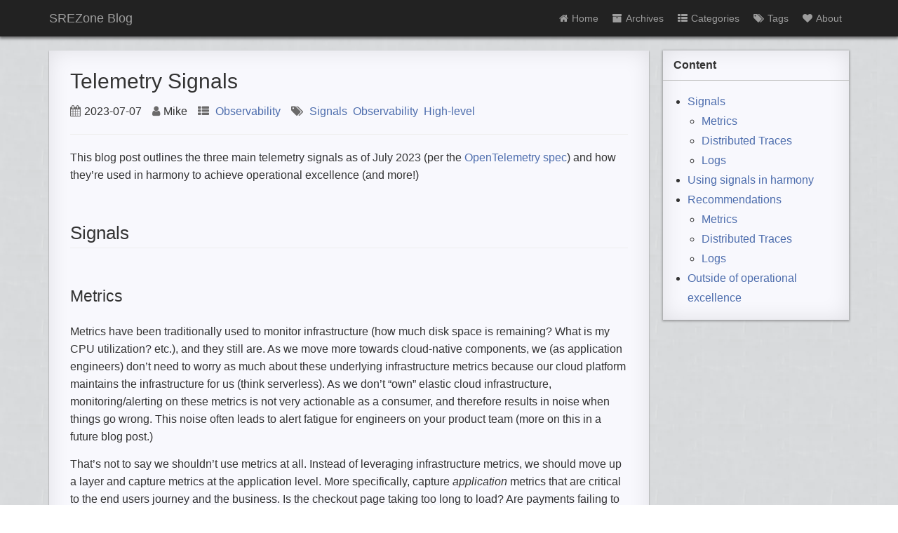

--- FILE ---
content_type: text/html; charset=utf-8
request_url: https://srezone.com/blog/2023/07/07/signals/
body_size: 8169
content:
<!DOCTYPE html>
<html lang="en">

  <head>
    <meta charset="utf-8">
    <meta http-equiv="X-UA-Compatible" content="IE=edge">
    <meta name="viewport" content="width=device-width, initial-scale=1">

    <title>Telemetry Signals</title>
    <meta name="description" content="This blog post outlines the three main telemetry signals as of July 2023 (per the OpenTelemetry spec) and how they’re used in harmony to achieve operational ...">

    <link rel="icon" href="/blog/favicon.ico" type="image/x-icon">
    <link rel="stylesheet" href="https://cdn.bootcss.com/font-awesome/4.7.0/css/font-awesome.min.css" media="none" onload="if(media!='all')media='all'">
    <noscript><link rel="stylesheet" href="https://cdn.bootcss.com/font-awesome/4.7.0/css/font-awesome.min.css"></noscript>
    <link rel="stylesheet" href="/blog/css/main.css ">
    <link rel="canonical" href="https://srezone.com/blog/2023/07/07/signals/">
    <link rel="alternate" type="application/rss+xml" title="SREZone Blog" href="https://srezone.com/blog/feed.xml ">

<!-- Open Graph / Facebook -->
<meta property="og:type" content="website" />
<meta property="og:title" content="Telemetry Signals" />
<meta property="og:description" content="This blog post outlines the three main telemetry signals as of July 2023 (per the OpenTelemetry spec) and how they’re used in harmony to achieve operational excellence (and more!)

Signals

Metrics
Metrics have been traditionally used to monitor i..." />
<meta property="twitter:title" content="Telemetry Signals" />
<meta property="twitter:description" content="This blog post outlines the three main telemetry signals as of July 2023 (per the OpenTelemetry spec) and how they’re used in harmony to achieve operational excellence (and more!)

Signals

Metrics
Metrics have been traditionally used to monitor i..." />



<script>
  var _paq = window._paq = window._paq || [];
  /* tracker methods like "setCustomDimension" should be called before "trackPageView" */
  _paq.push(['disableCookies']);
  _paq.push(['trackPageView']);
  _paq.push(['enableLinkTracking']);
  (function() {
    var u="https://matomo.srezone.com/";
    _paq.push(['setTrackerUrl', u+'matomo.php']);
    _paq.push(['setSiteId', '4']);
    var d=document, g=d.createElement('script'), s=d.getElementsByTagName('script')[0];
    g.async=true; g.src=u+'matomo.js'; s.parentNode.insertBefore(g,s);
  })();
</script>
<noscript><img referrerpolicy="no-referrer-when-downgrade" src="https://matomo.srezone.com/matomo.php?idsite=4&amp;rec=1" style="border:0" alt="" /></noscript>

</head>


  <body>

    <header id="top">
    <div class="wrapper">
        <a href="/blog/" class="brand">SREZone Blog</a>
        <small></small>
        <button id="headerMenu" class="menu"><i class="fa fa-bars"></i></button>
        <nav id="headerNav">
            <ul>
                <li>
                    
                    <a href="/blog/">
                    
                        <i class="fa fa-home"></i>Home
                    </a>
                </li>

                
                    
                    <li>
                        
                        <a href="/blog/archive/">
                        
                            <i class="fa fa-archive"></i>Archives
                        </a>
                    </li>
                    
                
                    
                    <li>
                        
                        <a href="/blog/category/">
                        
                            <i class="fa fa-th-list"></i>Categories
                        </a>
                    </li>
                    
                
                    
                    <li>
                        
                        <a href="/blog/tag/">
                        
                            <i class="fa fa-tags"></i>Tags
                        </a>
                    </li>
                    
                
                    
                    <li>
                        
                        <a href="/blog/about/">
                        
                            <i class="fa fa-heart"></i>About
                        </a>
                    </li>
                    
                
                    
                
                    
                
                    
                
                    
                
                    
                
                    
                
            </ul>
        </nav>
    </div>
</header>


        <div class="page clearfix" post>
    <div class="left">
        <h1>Telemetry Signals</h1>
        <div class="label">

            <div class="label-card">
                <i class="fa fa-calendar"></i>2023-07-07
            </div>

            <div class="label-card">
                <i class="fa fa-user"></i>Mike
                
            </div>

            <div class="label-card">
                
            </div>

            <div class="label-card">
            


<!-- <span class="point">•</span> -->
<span class="categories">
  <i class="fa fa-th-list"></i>
  
    
        <a href="/blog/category/#Observability" title="Category: Observability" rel="category">Observability</a>
    
  

  <!-- <span class="point">•</span> -->
</span>


            </div>

            <div class="label-card">
            
<!-- <span class="point">•</span> -->
<span class="pageTag">
  <i class="fa fa-tags"></i>
  
    
        <!--a href="/tag/#Signals" title="Tag: Signals" rel="tag">Signals</a-->
        <a href="/blog/tag/#Signals" title="Tag: Signals" rel="tag">Signals</a>&nbsp;
    
        <!--a href="/tag/#Observability" title="Tag: Observability" rel="tag">Observability</a-->
        <a href="/blog/tag/#Observability" title="Tag: Observability" rel="tag">Observability</a>&nbsp;
    
        <!--a href="/tag/#High-level" title="Tag: High-level" rel="tag">High-level</a-->
        <a href="/blog/tag/#High-level" title="Tag: High-level" rel="tag">High-level</a>
    
  

</span>

            </div>

        </div>
        <hr>
        <article itemscope itemtype="http://schema.org/BlogPosting">
        <p>This blog post outlines the three main telemetry signals as of July 2023 (per the <a href="https://opentelemetry.io/docs/concepts/signals/">OpenTelemetry spec</a>) and how they’re used in harmony to achieve operational excellence (and more!)</p>

<h2 id="signals">Signals</h2>

<h3 id="metrics">Metrics</h3>
<p>Metrics have been traditionally used to monitor infrastructure (how much disk space is remaining? What is my CPU utilization? etc.), and they still are. As we move more towards cloud-native components, we (as application engineers) don’t need to worry as much about these underlying infrastructure metrics because our cloud platform maintains the infrastructure for us (think serverless). As we don’t “own” elastic cloud infrastructure, monitoring/alerting on these metrics is not very actionable as a consumer, and therefore results in noise when things go wrong. This noise often leads to alert fatigue for engineers on your product team (more on this in a future blog post.)</p>

<p>That’s not to say we shouldn’t use metrics at all. Instead of leveraging infrastructure metrics, we should move up a layer and capture metrics at the application level. More specifically, capture <em>application</em> metrics that are critical to the end users journey and the business. Is the checkout page taking too long to load? Are payments failing to be accepted? Both of those scenarios could negatively affect the business – well, at the core, will affect your customers, who are incidentally the lifeblood of your business.</p>

<!-- Does that mean we should alert each time a request is slow, or for each error a user experiences? Heck no! Doing so would result in alert fatigue and distractions from higher priority initiatives. In a world of modern architectures and distributed systems, things are constantly failing (a lot of them are hidden from us thanks to fault-tolerance). We must accept failure as normal, and be intentional about what we alert on. -->

<p>I’ll ramble on in a separate blog post about metrics, SLOs (Service Level Objectives), and alerting, but the point to take away for now is it’s not feasible to alert on each bad metric emitted. Instead, we must aggregate metrics and calculate if our service is at risk of being unreliable. Once these aggregate metrics (Service Level Indicators/SLIs) show that reliability is in danger (and an actionable solution is feasible), the engineer(s) on-call are notified to restore the service to health so business can continue as usual.</p>

<h3 id="distributed-traces">Distributed Traces</h3>
<p>Once an on-call engineer is notified that something is going wrong, they must identify <em>why and where</em> the problem is occurring before fully resolving the issue. Depending on the alert message, an engineer is likely to log into their observability backend tool to start “asking questions”, typically through dashboards or saved queries. A chart visual might indicate a spike in latency for certain requests. The engineer might filter for all requests that returned an error. Whatever the error may be, after some investigation, the engineer can see exactly <em>where</em> in the system something is going wrong, and start to identify attributes in the telemetry data that may reveal the root cause of the issue.<!-- While [most outages are caused by some kind of change](https://sre.google/sre-book/introduction/#:~:text=most%20outages%20are%20caused%20by%20some%20kind%20of%20change)--></p>

<p>To understand how distributed tracing enables this sort of insight, it’s important to understand the definition and anatomy of a trace. A distributed trace, simply put, is the representation of a request flowing end-to-end (across each component) within (and sometimes across) a system(s). Observability backends commonly display traces in a waterfally view - if you Google image search ‘distributed tracing waterfall’, you’ll see what I mean. Each block in the distributed tracing chart is a span (one unit of work), which contains information about it’s <code class="language-plaintext highlighter-rouge">span_id</code>, <code class="language-plaintext highlighter-rouge">span_parent</code>, <code class="language-plaintext highlighter-rouge">start_time</code>, <code class="language-plaintext highlighter-rouge">duration</code>, and corresponding <code class="language-plaintext highlighter-rouge">trace_id</code> at a minimum. (Note, <code class="language-plaintext highlighter-rouge">trace_id</code>, <code class="language-plaintext highlighter-rouge">span_parent</code>, <code class="language-plaintext highlighter-rouge">trace_state</code>, and <code class="language-plaintext highlighter-rouge">trace_flags</code> are considered span “context” and propagated via request headers when crossing boundaries in a system to “stitch” the spans together in the observability backend). Additional values should be included in the span as well, such as data about the emitting component (e.g.: resource name, deployed region, etc.) and the request itself (e.g.: payload, userId, etc.). Attaching useful attributes to spans is what enables us to identify patterns (and anomalies) to better understand erroneous requests.</p>

<p>Implementing distributed tracing is fairly simple. To get started, “auto-instrumentation” <a href="https://opentelemetry.io/ecosystem/registry/?component=instrumentation&amp;language=js">automatically instruments popular libraries</a> (e.g.: http clients, database drivers, etc.) within your application so you can get traces (and other signals) from those libraries with little-to-no work – the application will emit telemetry for that library at runtime without any changes to your application code. This “auto-instrumentation” is often achieved by libraries being “pre-instrumented” with OpenTelemetry or by including a metapackage that performs monkey-patching for the specified library at init time. Auto-instrumentation alone is often not enough, though – it <em>should</em> be augmented with manual instrumentation in your code to provide a more detailed view of what your system is doing, particularly around custom business logic.</p>

<h3 id="logs">Logs</h3>
<p>When distributed traces don’t provide enough details to fully diagnose an issue - or if distributed traces aren’t present at all - logs are our last resort. Traditionally, sifting through logs required SSHing into a server (sometimes multiple servers) and grepping the log file for issues. To make this process easier, log-forwarding agent software was installed on machines to automatically forward logs to a centralized logging tool (e.g. ELK, Splunk, GrayLog, etc.). When working with distributed and/or redundant systems, it’s important that resource metadata describing the source of each log (where the log came from) is indicated in each log record contained in the centralized logging tool, otherwise it’d be difficult to pinpoint issues back to the affected machine.</p>

<p>In addition to having resource metadata in our logs, it’s important to also include rich context about the request in a consistent, structured format. Why? Because structured data is what machines best understand. Single-lined, unstructured logs are fine for human readability, but as systems scale, this simple approach of a human reading logs line-by-line does not. With the incredible processing power machines offer, it’d be silly not to write structured logs that allow us to leverage machines to effortlessly slice and dice our data to find patterns and anomalies. Proper system insight comes from the combination of human intuition <em>and</em> the findings generated by powerful machines (big data!)</p>

<p>With systems continuously surpassing record transactional throughput (thousands of transactions per second (TPS) are common, and some systems even have millions of TPS), it’s not always feasible to pinpoint unique issues simply by correlating metrics with logs via timestamp. By leveraging context-rich logging libraries, corresponding <code class="language-plaintext highlighter-rouge">trace_id</code>s are often included in generated logs automatically to expose better insight into the systems.</p>

<h2 id="using-signals-in-harmony">Using signals in harmony</h2>
<ul>
  <li><strong>Metrics</strong> feed SLIs/SLOs, which alert us when our service is unreliable</li>
  <li>View <strong>distributed traces</strong> to figure out where in the system things are going wrong, and ideally why they are going wrong</li>
  <li>Review structured <strong>logs</strong> to get more details about what’s going on within a component</li>
  <li>Once the root of the issue is identified, a fix is put into place and deployed to production
    <ul>
      <li>Note: the first “fix” put in place is often a temporary solution to “stop the bleeding”, until a more permanant fix is available for deployment</li>
    </ul>
  </li>
</ul>

<p>Using telemetry signals in harmony as outlined here enables rapid Mean-Time To Resolution (MTTR), which results in happier customers, and a more successful business</p>

<p>Note that it’s important for telemetry signals to correlate with each other in order to provide an efficient process for the production engineer troubleshooting the system. To achieve this, all telemetry must be stored either A) in a single observability backend, or B) multiple observability backends that play nicely with eachother (enable correlation of data). Before this, the telemetry data should correlate with each other via <code class="language-plaintext highlighter-rouge">trace_id</code> – where appropriate, metrics should have ‘exemplars’ containing <code class="language-plaintext highlighter-rouge">trace_id</code>, and structured logs should also contain <code class="language-plaintext highlighter-rouge">trace_id</code>.</p>

<h2 id="recommendations">Recommendations</h2>
<h3 id="metrics-1">Metrics</h3>
<ul>
  <li>Leverage what you can out of the box where it makes sense (e.g.: API Gateway response codes, latency, etc.)</li>
  <li>Don’t page on-callers based on raw metrics (things constantly fail in complex systems). Rather, alert on meaningful (and actionable) events, such as SLOs being in danger of being breached (more to come on this in a separate blog post)</li>
  <li>Emit custom (application) metrics that are meaningful for end-user journeys. Just be cautious of creating metrics with high cardinality dimensions, as this can get expensive</li>
</ul>

<h3 id="distributed-traces-1">Distributed Traces</h3>
<ul>
  <li>An absolute must for distributed systems/modern architectures</li>
  <li>OpenTelemetry is the de facto standard for tracing, and supports most popular languages</li>
  <li>Leverage auto-instrumentation, and augment with manual instrumentation for a better view of your systems</li>
</ul>

<h3 id="logs-1">Logs</h3>
<ul>
  <li>Veer towards including “log” messages as rich events in your distributed tracing spans where it makes sense (when running serverless FaaS, I prefer span events. When running a multi-threaded, long-running application, additional logs seem appropriate to expose behavior that may not tie back to a single request, and likely affects multiple requests). Note that the depth of this suggestion depends on how the end-user will be consuming event information. If your team isn’t super mature with their instrumentation, how about a log wrapper that adds all log records as events to the active span?</li>
  <li>Include <code class="language-plaintext highlighter-rouge">trace_id</code> as needed (instrumentation should do this automatically)</li>
  <li>String-concatenated messages aren’t great for machine usability. Rather than having a <code class="language-plaintext highlighter-rouge">{"message": "User 32101 has logged in"}</code>, we should be logging in a high-dimensional way such as <code class="language-plaintext highlighter-rouge">{"message": "User has logged in", Attributes: { "userId": 32101 } }</code>. This makes slicing and dicing our log data much easier</li>
</ul>

<p><strong>No matter the signal you emit, ensure there is no sensitive data such as PII or credentials included – this type of information is an attractive target for attackers</strong></p>

<h2 id="outside-of-operational-excellence">Outside of operational excellence</h2>
<p>You’ve probably heard that “data is beautiful”; telemetry data absolutely doesn’t need to be used <em>just</em> for systems diagnosis. Having telemetry emitted and accessible by anyone on your team (from engineers to product managers to business stakeholders), brings everyone closer to the lens of production. Telemetry data can be used for business intelligence ([How] Are our users using a new feature? Are all of our users having a satisfactory experience using our product? How should we prioritize our work in the future? etc.). Of course, the data points needed to ask some of these questions are business specific - something you wouldn’t get from auto-instrumentation alone ;)</p>

<ul id="markdown-toc">
  <li><a href="#signals" id="markdown-toc-signals">Signals</a>    <ul>
      <li><a href="#metrics" id="markdown-toc-metrics">Metrics</a></li>
      <li><a href="#distributed-traces" id="markdown-toc-distributed-traces">Distributed Traces</a></li>
      <li><a href="#logs" id="markdown-toc-logs">Logs</a></li>
    </ul>
  </li>
  <li><a href="#using-signals-in-harmony" id="markdown-toc-using-signals-in-harmony">Using signals in harmony</a></li>
  <li><a href="#recommendations" id="markdown-toc-recommendations">Recommendations</a>    <ul>
      <li><a href="#metrics-1" id="markdown-toc-metrics-1">Metrics</a></li>
      <li><a href="#distributed-traces-1" id="markdown-toc-distributed-traces-1">Distributed Traces</a></li>
      <li><a href="#logs-1" id="markdown-toc-logs-1">Logs</a></li>
    </ul>
  </li>
  <li><a href="#outside-of-operational-excellence" id="markdown-toc-outside-of-operational-excellence">Outside of operational excellence</a></li>
</ul>


        </article>
        <hr>

        
        
            
            
                
                    
                
                    
                
                    
                
            
                
                    
                
                    
                
                    
                
            
                
                    
                
                    
                
                    
                
            
                
                    
                
                    
                
                    
                
            
                
                    
                
                    
                
                    
                
            
                
                    
                
                    
                
                    
                
            
        
            
            
                
                    
                
                    
                
                    
                
            
                
                    
                
                    
                
                    
                
            
                
                    
                
                    
                
                    
                
            
                
                    
                
                    
                
                    
                
            
                
                    
                
                    
                
                    
                
            
        
            
            
                
                    
                
                    
                
                    
                
            
                
                    
                
                    
                
                    
                
            
                
                    
                
                    
                
                    
                
            
                
                    
                
                    
                        
                        <h2 id="similar_posts">Similar Posts</h2>
                        <ul>
                        
                        <li class="relatedPost">
                            <a href="/blog/2024/01/15/reinvent2023/">AWS re:Invent 2023 - an SREs experience
                            
                            </a>
                        </li>
                        
                        
                    
                
                    
                
            
                
                    
                
                    
                
                    
                
            
                
                    
                
                    
                
                    
                
            
        
            
            
                
                    
                
                    
                
                    
                
            
                
                    
                
                    
                
                    
                
            
                
                    
                
                    
                
                    
                
            
                
                    
                
                    
                
                    
                
            
        
            
            
                
                    
                
                    
                
                    
                
            
                
                    
                
                    
                
                    
                
            
                
                    
                
                    
                
                    
                
            
                
                    
                
                    
                
                    
                
            
                
                    
                
                    
                
                    
                
            
                
                    
                
                    
                
                    
                
            
                
                    
                
                    
                
                    
                
            
                
                    
                
                    
                
                    
                
            
        
            
            
                
                    
                
                    
                
                    
                
            
                
                    
                
                    
                        
                        <li class="relatedPost">
                            <a href="/blog/2023/07/02/firstPost/">First post - Why I'm starting this blog
                            
                            </a>
                        </li>
                        
                        
                    
                
                    
                
            
                
                    
                
                    
                
                    
                
            
        
        
            </ul>
        

        <!--
<div class="post-recent">
    <div class="pre">
        
        <p><strong>Previous</strong> <a href="/blog/2023/07/02/firstPost/">First post - Why I'm starting this blog</a></p>
        
    </div>
    <div class="nex">

        
        <p><strong>Next</strong> <a href="/blog/2023/08/12/vendorLockIn/">Vendor lock-in: a tale and how OpenTelemetry avoids it</a></p>
        
    </div>
</div>
-->


         <h2 id="comments">Comments</h2>
        <script src="https://giscus.app/client.js"
        data-repo="MikeQDev/blog"
        data-repo-id="R_kgDOJ2rP4Q"
        data-category="Ideas"
        data-category-id="DIC_kwDOJ2rP4c4CZNuk"
        data-mapping="pathname"
        data-strict="0"
        data-reactions-enabled="1"
        data-emit-metadata="0"
        data-input-position="top"
        data-theme="preferred_color_scheme"
        data-lang="en"
        crossorigin="anonymous"
        async>
</script>
<noscript>Please enable JavaScript to view the <a href="https://disqus.com/?ref_noscript" rel="nofollow">comments powered by Disqus.</a></noscript>



    </div>
    <button class="anchor"><i class="fa fa-anchor"></i></button>
    <div class="right">
        <div class="wrap">

            <!-- Content -->
            <div class="side content">
                <div>
                    Content
                </div>
                <ul id="content-side" class="content-ul">
                    
                    <!--<li><a href="#similar_posts">Similar Posts</a></li>-->
                    
                    <!-- <li><a href="#comments">Comments</a></li> -->
                </ul>
            </div>
        </div>
    </div>
</div>
<script>
/**
 * target _blank
 */
(function() {
    var aTags = document.querySelectorAll('article a:not([id])')
    for (var i = 0; i < aTags.length; i++) {
        aTags[i].setAttribute('target', '_blank')
    }
}());
</script>
<script src="/blog/js/pageContent.js " charset="utf-8"></script>


    <footer class="site-footer">


    <div class="wrapper">

        <p class="description">
             SRE blog | 
        </p>
        <p class="contact">
            Contact me at: 
            <a target="_blank" href="https://github.com/MikeQDev" title="GitHub"><i class="fa fa-github" aria-hidden="true"></i></a>     
            <a target="_blank" href="https://twitter.com/MikeQDev" title="Twitter"><i class="fa fa-twitter" aria-hidden="true"></i></a>     
        </p>
        <p class="power">
            <span>
                Site powered by <a href="https://jekyllrb.com/">Jekyll</a> & <a href="https://pages.github.com/">Github Pages</a>.
            </span>
            <span>
                Theme designed by <a href="https://github.com/Gaohaoyang">HyG</a>.
            </span>
        </p>
    </div>
</footer>

    <div class="back-to-top">
    <a href="#top" data-scroll>
        <i class="fa fa-arrow-up" aria-hidden="true"></i>
    </a>
</div>

    <script src="/blog/js/main.js" charset="utf-8" defer></script>
    <script src="/blog/js/smooth-scroll.min.js" charset="utf-8" defer></script>
  </body>

</html>


--- FILE ---
content_type: text/html; charset=utf-8
request_url: https://giscus.app/en/widget?origin=https%3A%2F%2Fsrezone.com%2Fblog%2F2023%2F07%2F07%2Fsignals%2F&session=&theme=preferred_color_scheme&reactionsEnabled=1&emitMetadata=0&inputPosition=top&repo=MikeQDev%2Fblog&repoId=R_kgDOJ2rP4Q&category=Ideas&categoryId=DIC_kwDOJ2rP4c4CZNuk&strict=0&description=This+blog+post+outlines+the+three+main+telemetry+signals+as+of+July+2023+%28per+the+OpenTelemetry+spec%29+and+how+they%E2%80%99re+used+in+harmony+to+achieve+operational+...&backLink=https%3A%2F%2Fsrezone.com%2Fblog%2F2023%2F07%2F07%2Fsignals%2F&term=blog%2F2023%2F07%2F07%2Fsignals%2F
body_size: 2171
content:
<!DOCTYPE html><html dir="ltr" lang="en"><head><meta charset="utf-8"/><meta name="viewport" content="width=device-width"/><base target="_top"/><title>giscus</title><meta name="next-head-count" content="4"/><link rel="icon" href="/favicon.ico"/><link rel="preconnect" href="https://api.github.com"/><link rel="preconnect" href="https://avatars3.githubusercontent.com"/><link rel="apple-touch-icon" sizes="180x180" href="/apple-touch-icon.png"/><link rel="icon" type="image/png" sizes="32x32" href="/favicon-32x32.png"/><link rel="icon" type="image/png" sizes="16x16" href="/favicon-16x16.png"/><meta name="color-scheme" content="light dark"/><link rel="manifest" href="/site.webmanifest"/><link rel="stylesheet" href="/themes/preferred_color_scheme.css" crossorigin="anonymous" id="giscus-theme"/><link rel="preload" href="/_next/static/css/1ba63f4f1b975b30.css" as="style"/><link rel="stylesheet" href="/_next/static/css/1ba63f4f1b975b30.css" data-n-g/><noscript data-n-css></noscript><script defer noModule src="/_next/static/chunks/polyfills-c67a75d1b6f99dc8.js"></script><script src="/_next/static/chunks/webpack-6b2584c51f2fda40.js" defer></script><script src="/_next/static/chunks/framework-821422f1c2a18a27.js" defer></script><script src="/_next/static/chunks/main-150a3b60f55bb087.js" defer></script><script src="/_next/static/chunks/pages/_app-6f740f846599cb46.js" defer></script><script src="/_next/static/chunks/727f57db-503fa32904b535ea.js" defer></script><script src="/_next/static/chunks/3006-c974b2cdab4c9b95.js" defer></script><script src="/_next/static/chunks/4947-ef88ba5ef051af3d.js" defer></script><script src="/_next/static/chunks/pages/widget-20a96669d847c90c.js" defer></script><script src="/_next/static/B2TzKKc1N7YSxPu-MsW3V/_buildManifest.js" defer></script><script src="/_next/static/B2TzKKc1N7YSxPu-MsW3V/_ssgManifest.js" defer></script></head><body><div id="__next"><main data-theme="preferred_color_scheme" class="w-full mx-auto"><div class="gsc-loading"><div class="gsc-loading-image"></div><span class="gsc-loading-text color-fg-muted">Loading comments…</span></div></main></div><script id="__NEXT_DATA__" type="application/json">{"props":{"pageProps":{"origin":"https://srezone.com/blog/2023/07/07/signals/","session":"","repo":"MikeQDev/blog","term":"blog/2023/07/07/signals/","category":"Ideas","number":0,"strict":false,"repoId":"R_kgDOJ2rP4Q","categoryId":"DIC_kwDOJ2rP4c4CZNuk","description":"This blog post outlines the three main telemetry signals as of July 2023 (per the OpenTelemetry spec) and how they’re used in harmony to achieve operational ...","reactionsEnabled":true,"emitMetadata":false,"inputPosition":"top","defaultCommentOrder":"oldest","theme":"preferred_color_scheme","originHost":"https://srezone.com","backLink":"https://srezone.com/blog/2023/07/07/signals/","__lang":"en","__namespaces":{"common":{"reactions":{"0":"{{count}} reactions","one":"{{count}} reaction","other":"{{count}} reactions"},"comment":"Comment","comments":{"0":"{{count}} comments","one":"{{count}} comment","other":"{{count}} comments"},"reply":"Reply","replies":{"0":"{{count}} replies","one":"{{count}} reply","other":"{{count}}{{plus}} replies"},"upvotes":{"0":"{{count}} upvotes","one":"{{count}} upvote","other":"{{count}} upvotes"},"hiddenItems":{"0":"{{count}} hidden items","one":"{{count}} hidden item","other":"{{count}} hidden items"},"genericError":"An error occurred: {{message}}","loadMore":"Load more","loading":"Loading","loadingComments":"Loading comments…","loadingPreview":"Loading preview…","poweredBy":"– powered by \u003ca\u003egiscus\u003c/a\u003e","oldest":"Oldest","newest":"Newest","showPreviousReplies":{"0":"Show {{count}} previous replies","one":"Show {{count}} previous reply","other":"Show {{count}} previous replies"},"seePreviousRepliesOnGitHub":{"0":"See {{count}} previous replies on GitHub","one":"See {{count}} previous reply on GitHub","other":"See {{count}} previous replies on GitHub"},"edited":"edited","thisCommentWasDeleted":"This comment was deleted.","thisCommentWasMinimized":"This comment has been minimized.","thisCommentWasHidden":"This comment has been hidden.","write":"Write","preview":"Preview","enableFixedWidth":"Enable fixed-width (monospace) font in the editor","disableFixedWidth":"Disable fixed-width (monospace) font in the editor","lastEditedAt":"Last edited at {{date}}","writeAComment":"Write a comment","signInToComment":"Sign in to comment","stylingWithMarkdownIsSupported":"Styling with Markdown is supported","signOut":"Sign out","cancel":"Cancel","signInWithGitHub":"Sign in with GitHub","writeAReply":"Write a reply","upvote":"Upvote","youMustBeSignedInToUpvote":"You must be signed in to upvote.","addReactions":"Add reactions","pleaseWait":"Please wait…","pickYourReaction":"Pick your reaction","addTheReaction":"Add {{reaction}} reaction","removeTheReaction":"Remove {{reaction}} reaction","signInToAddYourReaction":"\u003ca\u003eSign in\u003c/a\u003e to add your reaction.","youMustBeSignedInToAddReactions":"You must be signed in to add reactions.","peopleReactedWith":{"0":"{{count}} people reacted with {{reaction}} {{emoji}}","one":"{{count}} person reacted with {{reaction}} {{emoji}}","other":"{{count}} people reacted with {{reaction}} {{emoji}}"},"emoji":"emoji","nothingToPreview":"Nothing to preview","THUMBS_UP":"+1","THUMBS_DOWN":"-1","LAUGH":"Laugh","HOORAY":"Hooray","CONFUSED":"Confused","HEART":"Love","ROCKET":"Rocket","EYES":"Eyes","COLLABORATOR":"Collaborator","CONTRIBUTOR":"Contributor","FIRST_TIMER":"First-timer","FIRST_TIME_CONTRIBUTOR":"First-time contributor","MANNEQUIN":"Mannequin","MEMBER":"Member","NONE":"None","OWNER":"Owner","APP":"App"}}},"__N_SSP":true},"page":"/widget","query":{"origin":"https://srezone.com/blog/2023/07/07/signals/","session":"","theme":"preferred_color_scheme","reactionsEnabled":"1","emitMetadata":"0","inputPosition":"top","repo":"MikeQDev/blog","repoId":"R_kgDOJ2rP4Q","category":"Ideas","categoryId":"DIC_kwDOJ2rP4c4CZNuk","strict":"0","description":"This blog post outlines the three main telemetry signals as of July 2023 (per the OpenTelemetry spec) and how they’re used in harmony to achieve operational ...","backLink":"https://srezone.com/blog/2023/07/07/signals/","term":"blog/2023/07/07/signals/"},"buildId":"B2TzKKc1N7YSxPu-MsW3V","isFallback":false,"gssp":true,"locale":"en","locales":["en","ar","be","bg","ca","cs","da","de","eo","es","eu","fa","fr","gr","gsw","hbs","he","hu","id","it","ja","kh","ko","nl","pl","pt","ro","ru","th","tr","vi","uk","uz","zh-CN","zh-Hans","zh-Hant","zh-TW","zh-HK"],"defaultLocale":"en","scriptLoader":[]}</script></body></html>

--- FILE ---
content_type: text/css; charset=utf-8
request_url: https://srezone.com/blog/css/main.css
body_size: 3671
content:
body,html,div,header,footer,nav,li,h1,h2,h3,h4,h5,h6{padding:0;margin:0;box-sizing:border-box}h1,h2,h3,h4,h5,h6{font-weight:400}html{height:100%}body{font-family:'Helvetica Neue',Helvetica,Arial,'Microsoft YaHei',sans-serif;color:#333;background-image:url(https://gw.alicdn.com/tfs/TB1xzbUumBYBeNjy0FeXXbnmFXa-125-121.png);position:relative;min-height:100%;padding-bottom:190px}a{text-decoration:none}button{border:none;outline:none}hr{border:0;border-top:1px solid #eee;margin:20px 0}h1{font-size:30px}h2{font-size:26px;border-bottom:1px solid #eee;margin:50px 0 25px}h3{font-size:23px;margin:50px 0 20px}h4{font-size:19px;margin:30px 0 10px}h5{font-size:17px;margin:20px 0 10px}h6{font-size:16px;margin:10px 0 5px}blockquote{color:#444;border-left:5px solid #D6DBDF;padding-left:15px;background:rgba(112,138,153,0.1);padding:10px 20px;margin:0 0 20px}blockquote p:last-of-type{margin:0}table{border-top:2px solid #777;border-bottom:2px solid #777;margin:8px 0;border-collapse:collapse}table thead{border-bottom:1px solid #777;background-color:#aaa;color:#fff}table th{padding:2px 10px;text-align:left}table tbody tr:nth-of-type(2n+1){background-color:#f8f8fd}table tbody tr:nth-of-type(2n){background-color:#e5eaed}table td{padding:2px 10px}p{margin:0 0 14px}img{max-width:100%}header{background:#222;height:52px;color:#9d9d9d;box-shadow:0 2px 4px 1px rgba(0,0,0,0.5);margin-bottom:20px}header a{color:#9d9d9d;-webkit-transition:0.2s ease;transition:0.2s ease}header a:hover{color:#fff}header .wrapper{width:1140px;margin:0 auto;line-height:52px}header .wrapper .brand{font-size:18px}header .wrapper small{margin-left:26px;font-size:14px}header .wrapper .menu{display:none}header .wrapper nav{float:right}header .wrapper nav ul{font-size:0;margin:0;padding:0}header .wrapper nav ul li{list-style:none;font-size:14px;display:inline-block;-webkit-transition:0.2s ease;transition:0.2s ease}header .wrapper nav ul li a{display:inline-block;padding:0 10px;height:52px}header .wrapper nav ul li a:hover{background-color:#000}header .wrapper nav ul li a i{margin-right:5px}header .wrapper nav ul li>.active{color:#fff;background-color:#000;box-shadow:0 25px 25px -15px rgba(255,255,255,0.93)}@media screen and (max-width: 1200px) and (min-width: 770px){header{height:50px}header .wrapper{width:90%;line-height:50px}header .wrapper .brand{font-size:16px}header .wrapper small{margin-left:15px;font-size:12px}header .wrapper .menu{display:none}header .wrapper nav ul li a{padding:0 8px;height:50px}header .wrapper nav ul li a i{margin-right:4px}}@media screen and (max-width: 770px){header{height:48px;margin-bottom:15px}header .wrapper{width:95%;margin:0 auto;line-height:48px;position:relative;z-index:101}header .wrapper .brand{font-size:16px}header .wrapper small{margin-left:10px;font-size:12px}header .wrapper .menu{display:inline-block;position:absolute;z-index:-102;right:0;top:10px;padding:5px 10px;background:#333;border:1px solid #333;border-radius:4px;color:#c9c9c9;font-size:17px;-webkit-transition:0.4s ease;transition:0.4s ease}header .wrapper>.active{background:#000;color:#fff}header .wrapper .nav-show{visibility:visible;transform:scale(1);opacity:1}header .wrapper nav{position:absolute;z-index:100;right:0;top:47px;text-align:center;visibility:hidden;transform-origin:100% 0%;transform:scale(0.1);opacity:0;transition:0.2s cubic-bezier(0.5, 0.1, 0.51, 1.38)}header .wrapper nav ul{background:#222;border-radius:0 0 4px 4px;box-shadow:0px 3px 4px 1px rgba(0,0,0,0.5)}header .wrapper nav ul li{font-size:14px;display:block;border-bottom:1px solid #333}header .wrapper nav ul li a{display:block;padding:0 10px;height:40px;line-height:40px}header .wrapper nav ul li:last-of-type{border:none}header .wrapper nav ul li>.active{color:#fff;background-color:#000;box-shadow:none}}#markdown-toc{display:none}.page[post] .label{margin-top:16px;overflow:hidden}.page[post] .label .label-card{float:left;margin-right:15px}.page[post] .label .label-card .point{padding:0 10px;color:#9d9d9d}.page[post] .label .label-card i{padding-right:5px;color:#6b6a6a}.page[post] a{color:#4d6dad;transition:0.5s ease}.page[post] a:hover{color:#223253;background-color:#f4efeb}.page[post] .left ul>h2{color:#333}.page[post] .left ul li{color:#333;margin:0}@media screen and (max-width: 770px){.page[post] .left{font-size:15px}.page[post] .left h2{font-size:24px}.page[post] .left h3{font-size:20px}.page[post] .left h4{font-size:18px}.page[post] .left h5{font-size:16px}.page[post] .left h6{font-size:15px}}.clearfix:after{content:"\200B";display:block;height:0;clear:both}.clearfix{*zoom:1}.page{width:1140px;box-sizing:border-box;margin:0 auto}.page .left{width:75%;float:left;padding:20px 30px;line-height:1.6;font-size:16px;background-color:#f8f8fd;box-shadow:0 1px 2px rgba(0,0,0,0.4),0 0 30px rgba(10,10,0,0.1) inset}.page .left>h1{margin-bottom:-10px}.page .left ul>h2{margin-left:-40px;color:#6a6b6b}.page .left ul li{line-height:1.8;color:#888888}.page .left ul li time{display:inline-block;width:135px}.page .left ul li .title{font-weight:bold;color:#223253;transition:0.3s ease}.page .left ul li .title:hover{color:#4d6dad}.page .left ul li i{margin-right:5px}.page .left ul li .categories{padding:0 15px}.page .left ul li .categories i{color:#9e9d9d}.page .left ul li .categories a{padding:0 5px;background-color:#9e9d9d;color:#fff;font-size:90%;transition:0.3s ease}.page .left ul li .categories a:hover{background-color:#b6b6b9}.page .left ul li .pageTag i{color:#c6cbe9}.page .left ul li .pageTag a{padding:0 5px;background-color:#c6cbe9;border-radius:4px;color:#fff;font-size:90%;transition:0.3s ease}.page .left ul li .pageTag a:hover{background-color:#c0ddc7}.page .anchor{display:none}.page .right{float:left;width:25%;padding-left:20px;top:0}.page .right .fixed{position:fixed;top:20px}.page .right .scroll-bottom{position:absolute;bottom:190px}.page .right .side{box-sizing:border-box;background-color:#f8f8fd;box-shadow:0 1px 3px 1px rgba(0,0,0,0.3),0 0 30px rgba(10,10,0,0.1) inset;padding-bottom:1px;-webkit-hyphens:auto;-moz-hyphens:auto;-ms-hyphens:auto;hyphens:auto}.page .right .side>div{padding:12px 15px;border-bottom:1px solid #c0c0c0;font-size:16px;font-weight:bold}.page .right .side a{color:#4d6dad;transition:0.5s ease}.page .right .side a:hover{color:#223253}.page .right .content-ul{overflow-y:auto;padding-right:10px;line-height:1.8;padding-left:35px}.page .right .content-ul ul{padding-left:20px}@media screen and (max-width: 1200px) and (min-width: 770px){.page{width:90%}}@media screen and (max-width: 770px){.page{width:95%}.page .left{width:100%;float:left;padding:10px 14px;font-size:14px}.page .left>h1{font-size:25px;margin-bottom:-10px}.page .left ul{padding-left:20px}.page .left ul>h2{font-size:20px;margin-left:-20px}.page .left ul li{margin:20px 0}.page .left ul li time{display:block;width:auto}.page .left ul li .title{display:block;font-size:16px}.page .left ul li .categories{font-size:12px;padding-left:0;padding-right:10px}.page .anchor{display:block;visibility:visible;position:fixed;top:76px;right:2.5%;padding:5px 10px;color:#333;font-size:15px;background-color:#f8f8fd;box-shadow:0 0 8px 0 rgba(0,0,0,0.3),0 0 30px rgba(10,10,0,0.1) inset;opacity:0.7;transition:0.2s cubic-bezier(0.5, 0.1, 0.51, 1.38)}.page .anchor-hide{opacity:0;visibility:hidden}.page .right{visibility:hidden;position:fixed;float:none;width:auto;max-width:95%;padding:0;top:76px;right:2.5%;opacity:0;transform-origin:100% 0;transform:scale(0.1);transition:0.2s cubic-bezier(0.5, 0.1, 0.51, 1.38)}.page .right-show{z-index:999;visibility:visible;opacity:1;transform:scale(1)}.page .right-show .content-ul{margin-bottom:0}.page .right-show .content-ul>li:last-of-type{margin-bottom:16px}}code{padding:1px 4px;margin:0 2px;font-size:90%;border-radius:3px;color:#000;background-color:rgba(0,0,0,0.06);border:1px solid #d7d0d2;font-family:Monaco,Menlo,"Microsoft YaHei Mono",Consolas,"Courier New",monospace,sans-serif}pre{margin:12px 0;padding:8px 12px;word-wrap:break-word;white-space:-moz-pre-wrap;white-space:pre-wrap}pre>code{margin:0;padding:0;font-size:13px;color:#d1d1c9;border:none;background-color:#272822}.highlight{border-radius:3px;background:#272822}.highlight .hll{background-color:#272822}.highlight .c{color:#75715e}.highlight .err{color:#960050;background-color:#1e0010}.highlight .k{color:#66d9ef}.highlight .l{color:#ae81ff}.highlight .n{color:#f8f8f2}.highlight .o{color:#f92672}.highlight .p{color:#f8f8f2}.highlight .cm{color:#75715e}.highlight .cp{color:#75715e}.highlight .c1{color:#75715e}.highlight .cs{color:#75715e}.highlight .ge{font-style:italic}.highlight .gs{font-weight:bold}.highlight .kc{color:#66d9ef}.highlight .kd{color:#66d9ef}.highlight .kn{color:#f92672}.highlight .kp{color:#66d9ef}.highlight .kr{color:#66d9ef}.highlight .kt{color:#66d9ef}.highlight .ld{color:#e6db74}.highlight .m{color:#ae81ff}.highlight .s{color:#e6db74}.highlight .na{color:#a6e22e}.highlight .nb{color:#f8f8f2}.highlight .nc{color:#a6e22e}.highlight .no{color:#66d9ef}.highlight .nd{color:#a6e22e}.highlight .ni{color:#f8f8f2}.highlight .ne{color:#a6e22e}.highlight .nf{color:#a6e22e}.highlight .nl{color:#f8f8f2}.highlight .nn{color:#f8f8f2}.highlight .nx{color:#a6e22e}.highlight .py{color:#f8f8f2}.highlight .nt{color:#f92672}.highlight .nv{color:#f8f8f2}.highlight .ow{color:#f92672}.highlight .w{color:#f8f8f2}.highlight .mf{color:#ae81ff}.highlight .mh{color:#ae81ff}.highlight .mi{color:#ae81ff}.highlight .mo{color:#ae81ff}.highlight .sb{color:#e6db74}.highlight .sc{color:#e6db74}.highlight .sd{color:#e6db74}.highlight .s2{color:#e6db74}.highlight .se{color:#ae81ff}.highlight .sh{color:#e6db74}.highlight .si{color:#e6db74}.highlight .sx{color:#e6db74}.highlight .sr{color:#e6db74}.highlight .s1{color:#e6db74}.highlight .ss{color:#e6db74}.highlight .bp{color:#f8f8f2}.highlight .vc{color:#f8f8f2}.highlight .vg{color:#f8f8f2}.highlight .vi{color:#f8f8f2}.highlight .il{color:#ae81ff}.highlight .gu{color:#75715e}.highlight .gd{color:#f92672}.highlight .gi{color:#a6e22e}.page[index] a{color:#4d6dad;transition:0.5s ease}.page[index] a:hover{color:#223253}.page[index] .left>ul{padding:0}.page[index] .left>ul>li{list-style:none}.page[index] .left>ul li{color:#333}.page[index] .left>ul li h2{border:none;font-size:27px;margin:0}.page[index] .left>ul li .label{margin-bottom:15px;overflow:hidden}.page[index] .left>ul li .label .label-card{float:left;margin-right:15px}.page[index] .left>ul li .label .label-card i{padding-right:0;margin-right:3px;color:#6b6a6a}.page[index] .left>ul li .label .categories{padding:0}.page[index] .left>ul li .excerpt h2{font-size:24px}.page[index] .left>ul li .excerpt h3{font-size:22px}.page[index] .left>ul li .excerpt h4{font-size:20px}.page[index] .left>ul li .read-all{text-align:right;font-size:14px}.page[index] .left>ul li .read-all a{color:#778ab0;transition:0.2s ease}.page[index] .left>ul li .read-all a:hover{color:#5872a7}.page[index] .left>ul li .read-all a i{padding-right:3px}.page[index] .left .pagination{text-align:center}.page[index] .left .pagination .previous,.page[index] .left .pagination .next{font-size:20px;padding:0 5px}.page[index] .left .pagination .page_number{padding:0 5px}.page[index] .left .pagination .disable{color:#cbcbcb}.page[index] .right .wrap .side{margin-bottom:20px;padding-bottom:0}.page[index] .right .wrap .side i{margin-right:3px}.page[index] .right .wrap .side .content-ul[cate]{overflow:hidden;list-style:none;margin:0;padding:0}.page[index] .right .wrap .side .content-ul[cate] li{font-size:14px}.page[index] .right .wrap .side .content-ul[cate] li a{display:block;width:100%;padding:2px 0;border-bottom:1px solid #eee}.page[index] .right .wrap .side .content-ul[cate] li a:hover{background-color:#dbdfee}.page[index] .right .wrap .side .content-ul[cate] li a:hover .badge{background-color:#dbdfee;transform:scale(1.2) rotate(360deg)}.page[index] .right .wrap .side .content-ul[cate] li a .name{padding-left:15px}.page[index] .right .wrap .side .content-ul[cate] li a .badge{display:block;float:right;text-align:center;margin-right:15px;margin-top:3px;padding:0 10px;font-size:12px;color:#fff;background-color:#bbb;border-radius:50%;transition:0.5s ease-in-out}.page[index] .right .wrap .side .content-ul[cate] li:last-of-type a{border:none}.page[index] .right .wrap .side .content-ul[recent]{padding-bottom:16px}.page[index] .right .wrap .side .content-ul[recent] li{color:#aaa;font-size:14px}.page[index] .right .wrap .side .tags-cloud{font-weight:normal}.page[index] .right .wrap .side .tags-cloud a{padding:0 3px;border-radius:5px}.page[index] .right .wrap .side .tags-cloud a:hover{background-color:#f0e7ce}@media screen and (max-width: 770px){.page[index] .left>ul li h2{font-size:22px}.page[index] .left>ul li .excerpt h2{font-size:20px}.page[index] .left>ul li .excerpt h3{font-size:18px}.page[index] .left>ul li .excerpt h4{font-size:16px}.page[index] .left>ul li .excerpt li{margin:0}}.page[demo] .left{width:100%}.page[demo] .left a{color:#4d6dad;transition:0.5s ease}.page[demo] .left a:hover{color:#223253;background-color:#f4efeb}.page[demo] .left .grid{margin:0 auto}.page[demo] .left .grid:after{content:'';display:block;clear:both}.page[demo] .left .grid .grid-item{width:250px;background-color:#fff;margin-bottom:20px;padding-bottom:10px;float:left;transition:0.5s ease;-webkit-transition:0.5s ease;-moz-transition:0.5s ease;-o-transition:0.5s ease;-webkit-box-shadow:0 0 10px 0 rgba(0,0,0,0.3);-moz-box-shadow:0 0 10px 0 rgba(0,0,0,0.3);box-shadow:0 0 10px 0 rgba(0,0,0,0.3)}.page[demo] .left .grid .grid-item:hover{-webkit-box-shadow:0 2px 30px -1px rgba(0,0,0,0.6),inset 0 0 87px 0 rgba(184,184,184,0.13);-moz-box-shadow:0 2px 30px -1px rgba(0,0,0,0.6),inset 0 0 87px 0 rgba(184,184,184,0.13);box-shadow:0 2px 30px -1px rgba(0,0,0,0.6),inset 0 0 87px 0 rgba(184,184,184,0.13)}.page[demo] .left .grid .grid-item .a-img{color:#fff}.page[demo] .left .grid .grid-item .a-img:hover{color:#fff;background-color:#fff}.page[demo] .left .grid .grid-item .demo-title{font-size:18px;font-weight:bold;margin:0 8px}.page[demo] .left .grid .grid-item p{margin:0;padding:0 8px;font-size:14px}.deep{transition:0.32s cubic-bezier(0.46, 0.03, 0.52, 0.96);transform-style:preserve-3d;transform:perspective(1600px) rotateX(14deg) translateZ(-200px)}.site-footer{position:absolute;right:0;bottom:0;left:0;text-align:center;background-color:#2b2b3c;box-shadow:0 -2px 4px 1px rgba(0,0,0,0.5);color:#bbb}.site-footer .wrapper{width:1140px;margin:0 auto;padding:15px 0;text-align:center;font-size:14px}.site-footer .wrapper p{margin:0;line-height:1.6}.site-footer .wrapper .contact{display:inline-block}.site-footer .wrapper .contact a{color:#ccc;transition:0.3s ease}.site-footer .wrapper .contact a:hover{color:#fff}.site-footer .wrapper .contact a i{margin:0 5px;font-size:20px}.site-footer .wrapper .description{display:inline-block}.site-footer .wrapper .power a{color:#8F90C5;transition:0.3s ease}.site-footer .wrapper .power a:hover{color:#fff}@media screen and (max-width: 1200px) and (min-width: 770px){.site-footer .wrapper{width:90%}}@media screen and (max-width: 770px){.site-footer .wrapper{width:90%}}.content-ul::-webkit-scrollbar{width:7px;height:6px}.content-ul::-webkit-scrollbar-button{width:0;height:0}.content-ul::-webkit-scrollbar-thumb{background:#D3D3D3;border:0 none #ffffff;border-radius:50px}.content-ul::-webkit-scrollbar-thumb:hover{background:#a8a8a8}.content-ul::-webkit-scrollbar-thumb:active{background:#787878}.content-ul::-webkit-scrollbar-track{background:#F1F1F1;border-radius:50px}.content-ul::-webkit-scrollbar-track:hover{background:#e2e2e2}.content-ul::-webkit-scrollbar-track:active{background:#cccccc}.content-ul::-webkit-scrollbar-corner{background:transparent}.back-to-top{position:fixed;left:50%;margin-left:580px;bottom:37px;background-color:#f8f8fd;visibility:hidden;opacity:0;transition:0.4s ease;box-shadow:0 1px 3px 1px rgba(0,0,0,0.3),0 0 30px rgba(10,10,0,0.1) inset}.back-to-top a{display:block;background-color:#eee;width:38px;height:38px;line-height:38px;text-align:center;font-size:20px;color:#b4b4b4}.back-to-top-show{visibility:visible;opacity:0.7}.back-to-top-show:hover{opacity:1}@media screen and (max-width: 1200px) and (min-width: 770px){.back-to-top{left:50%;margin-left:45.5%}}@media screen and (max-width: 770px){.back-to-top{right:2.5%;left:auto;margin-left:0px}.back-to-top a{width:33px;height:33px;line-height:33px;text-align:center;font-size:18px}}


--- FILE ---
content_type: application/javascript; charset=utf-8
request_url: https://srezone.com/blog/js/main.js
body_size: 629
content:
/**
 * some JavaScript code for this blog theme
 */
/* jshint asi:true */

/////////////////////////header////////////////////////////
/**
 * clickMenu
 */
(function() {
  if (window.innerWidth <= 770) {
    var menuBtn = document.querySelector('#headerMenu')
    var nav = document.querySelector('#headerNav')
    menuBtn.onclick = function(e) {
      e.stopPropagation()
      if (menuBtn.classList.contains('active')) {
        menuBtn.classList.remove('active')
        nav.classList.remove('nav-show')
      } else {
        nav.classList.add('nav-show')
        menuBtn.classList.add('active')
      }
    }
    document.querySelector('body').addEventListener('click', function() {
      nav.classList.remove('nav-show')
      menuBtn.classList.remove('active')
    })
  }
}());

//////////////////////////back to top////////////////////////////
(function() {
  var backToTop = document.querySelector('.back-to-top')
  var backToTopA = document.querySelector('.back-to-top a')
  // console.log(backToTop);
  window.addEventListener('scroll', function() {

    // 页面顶部滚进去的距离
    var scrollTop = Math.max(document.documentElement.scrollTop, document.body.scrollTop)

    if (scrollTop > 200) {
      backToTop.classList.add('back-to-top-show')
    } else {
      backToTop.classList.remove('back-to-top-show')
    }
  })

  backToTopA.addEventListener('click',function (e) {
      e.preventDefault()
      window.scrollTo({
        top: 0,
        behavior: 'smooth'
    })
  })
}());

//////////////////////////hover on demo//////////////////////////////
(function() {
  var demoItems = document.querySelectorAll('.grid-item')
}());



